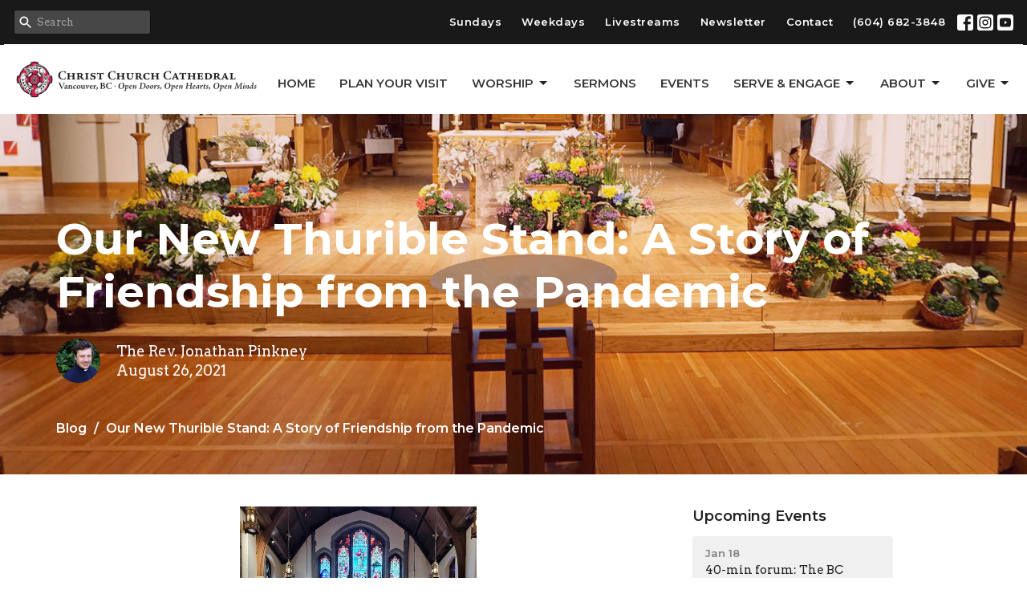

--- FILE ---
content_type: text/html; charset=utf-8
request_url: https://www.thecathedral.ca/blog/our-new-thurible-stand-a-story-of-friendship-from-the-pandemic
body_size: 41681
content:
<!DOCTYPE html>
<html lang="en">
  <head>
  <meta charset="UTF-8">
  <meta content="IE=edge,chrome=1" http-equiv="X-UA-Compatible"/>
  <meta content="width=device-width, initial-scale=1.0" name="viewport"/>
  <meta content="Christ Church Cathedral Vancouver BC" name="author"/>
  <title>
    Blog | Christ Church Cathedral Vancouver BC
  </title>
  <meta content="Churches Near Me, Anglican Church Near Me, Episcopal Church Near Me, The Cathedral, Vancouver&#39;s Cathedral, Affirming Church, LGBTQ, Compline, Gregorian Chant, Broadway Vespers, New Westminster, British Columbia" name="keywords" />
      <meta name="description" content="Last week we blessed and introduced a new piece of Holy Furniture into our Cathedral. This censer or thurible stand was donated for our shared worship together, and its story is special.
Through the pandemic, we have lived in our isolated bubbles, and one such bubble was established between a..." />

    <meta name="robots" content="index,follow" />
  
  <!-- social meta start -->
  <meta property="og:site_name" content="Christ Church Cathedral Vancouver BC" />
  <meta property="og:title" content="Our New Thurible Stand: A Story of Friendship from the Pandemic" />
  <meta property="og:url" content="https://www.thecathedral.ca/blog/our-new-thurible-stand-a-story-of-friendship-from-the-pandemic"/>
  <meta property="og:type" content="article" />
  <meta property="og:description" content="Last week we blessed and introduced a new piece of Holy Furniture into our Cathedral. This censer or thurible stand was donated for our shared worship together, and its story is special.
Through the pandemic, we have lived in our isolated bubbles, and one such bubble was established between a..." />
      <meta property="og:image" content="https://dq5pwpg1q8ru0.cloudfront.net/2021/08/27/05/41/42/ef9fd173-6eae-4d75-9f72-4806ea601f35/Censer%20Stand%20Image.jpeg" />
    <meta property="og:image:width" content="1200" />
    <meta property="og:image:height" content="1600" />
  <meta itemprop="name" content="Our New Thurible Stand: A Story of Friendship from the Pandemic">
<!-- social meta end -->

  <link href="https://dq5pwpg1q8ru0.cloudfront.net/2020/10/29/13/14/06/fb6c165a-3df5-4f97-b015-7b5216792dc2/ccc4-crest.jpg" rel="shortcut icon" type="image/x-icon" />
  <meta name="csrf-param" content="authenticity_token" />
<meta name="csrf-token" content="8vmmXmv5d7l7PvQ09nkkLIwl60Yq+hOWmJm1RZAvnarZuNLHu55Xa43IliX0quQKvxe7cyLDd4kDbgUcIyDkow==" />

  <link rel="preconnect" href="https://fonts.gstatic.com/" crossorigin>
  <link rel="preload" href="/fonts/fontawesome/webfont.woff?v=3.2.1" as="font" type="font/woff" crossorigin>

  <link rel="stylesheet" media="all" href="/themes/stylesheet.css?timestamp=2026-01-18+02%3A58%3A13+-0800" />
  <link rel="stylesheet" media="print" href="https://dq5pwpg1q8ru0.cloudfront.net/assets/print-c1b49d74baf454d41a08041bb7881e34979fe0b297fba593578d70ec8cc515fd.css" />

	<link href="https://fonts.googleapis.com/css?family=Montserrat:400,400i,600,600i,700,700i|Arvo:400,400i,700,700i&amp;display=swap" rel="stylesheet" type="text/css" async="async" />
  

  <script src="https://dq5pwpg1q8ru0.cloudfront.net/assets/application-baedfe927b756976bd996cb2c71963c5d82c94e444650affbb4162574b24b761.js"></script>
  <script src="https://dq5pwpg1q8ru0.cloudfront.net/packs/js/application-48235911dc1b5b550236.js"></script>
  <script src="https://cdnjs.cloudflare.com/ajax/libs/handlebars.js/4.7.7/handlebars.min.js" defer="defer"></script>


  <!--[if lt IE 9]>
  <script src="https://dq5pwpg1q8ru0.cloudfront.net/javascripts/html5shiv.js"></script>
  <script src="https://dq5pwpg1q8ru0.cloudfront.net/javascripts/respond.min.js"></script>
  <![endif]-->


      <script>
        var _gaq = _gaq || [];
        _gaq.push(['_setAccount', 'UA-48914118-1']);
        _gaq.push(['_trackPageview']);

          // rollup tracker
          _gaq.push(['rollupTracker._setAccount','UA-18858190-52']);
          _gaq.push(['rollupTracker._trackPageview']);

        (function() {
          var ga = document.createElement('script'); ga.type = 'text/javascript'; ga.async = true;
          ga.src = ('https:' == document.location.protocol ? 'https://ssl' : 'http://www') + '.google-analytics.com/ga.js';
          var s = document.getElementsByTagName('script')[0]; s.parentNode.insertBefore(ga, s);
        })();
      </script>

      <!-- Global site tag (gtag.js) - Google Analytics -->
      <script async src="https://www.googletagmanager.com/gtag/js?id=GA4-352723061"></script>
      <script>
        window.dataLayer = window.dataLayer || [];
        function gtag(){dataLayer.push(arguments);}
        gtag('js', new Date());

        gtag('config', 'GA4-352723061');
      </script>

  


</head>

  <body class=" body_blog_post_157 scroll-to-anchor     relative d-flex flex-column">
      <div class="d-flex ">
        <div class="site-content-container">
    

  <div class="system">
  </div>

  <div id="top-menus-container">
    <div id="top-menus">
  <div id="alert-container">
  </div>


  <div class="js-menus pos pos-t-0 pos-l-0 w-100 z-index-1 js-main-menu-opaque  bg-none z-index-navbar">
      <nav class="header-layout-topbar relative px-1 bg-primary  %>">
    <div class="pos pos-cover bg-primary " style=""></div>
    <ul class="topbar-nav topbar-right topbar-border-underline">


        <li class="mr-auto">
            <form class="relative" role="search" action="/search" accept-charset="UTF-8" method="get"><input name="utf8" type="hidden" value="&#x2713;" autocomplete="off" />
    <svg xmlns="http://www.w3.org/2000/svg" width="20" height="20" viewBox="0 0 24 24" class="pos pos-l-1 pos-middle">
    <path d="M15.5 14h-.79l-.28-.27C15.41 12.59 16 11.11 16 9.5 16 5.91 13.09 3 9.5 3S3 5.91 3 9.5 5.91 16 9.5 16c1.61 0 3.09-.59 4.23-1.57l.27.28v.79l5 4.99L20.49 19l-4.99-5zm-6 0C7.01 14 5 11.99 5 9.5S7.01 5 9.5 5 14 7.01 14 9.5 11.99 14 9.5 14z"></path>
    <path d="M0 0h24v24H0z" fill="none"></path>
</svg>

    <input type="text" name="q" id="search_box" class="form-control input-sm input-muted text-default bg-fade-light" style="padding-left: 28px;" placeholder="Search" />
</form>
        </li>






          <li class="topbar-menu-item hidden-xs">
              <a class="btn btn-link-primary-counter btn-sm" href="/pages/sunday-worship">Sundays</a>
          </li>

          <li class="topbar-menu-item hidden-xs">
              <a class="btn btn-link-primary-counter btn-sm" href="/pages/this-week">Weekdays</a>
          </li>

          <li class="topbar-menu-item hidden-xs">
              <a class="btn btn-link-primary-counter btn-sm" href="https://www.thecathedral.ca/live">Livestreams</a>
          </li>

          <li class="topbar-menu-item hidden-xs">
              <a class="btn btn-link-primary-counter btn-sm" href="https://www.thecathedral.ca/newsletters/301/display">Newsletter</a>
          </li>

          <li class="topbar-menu-item hidden-xs">
              <a class="btn btn-link-primary-counter btn-sm" href="https://www.thecathedral.ca/contact">Contact</a>
          </li>


        <li>
          <a class="btn btn-link-primary-counter btn-sm" href="tel:1-604-682-3848">(604) 682-3848</a>
        </li>

          
  <li class="social-icon-list-item ">
    <a class="svg-link social-icon-link" target="_blank" href="http://facebook.com/cccvancouver">
      <svg xmlns="http://www.w3.org/2000/svg" xmlns:xlink="http://www.w3.org/1999/xlink" x="0px" y="0px" width="24" height="24" viewBox="0 0 24 24" style="enable-background:new 0 0 24 24;" xml:space="preserve" class="social-icon-svg topbar-svg-sm"><title>Facebook Icon</title>
<path d="M24,0v24H0V0H24z M20,2.7h-3.3c-2.5,0-4.7,2.1-4.7,4.7v3.3H9.3v4H12V24h4v-9.3h4v-4h-4V8c0-0.8,0.5-1.3,1.3-1.3H20V2.7z"></path>
</svg>

</a>  </li>
  <li class="social-icon-list-item ">
    <a class="svg-link social-icon-link" target="_blank" href="http://instragram.com/vancouver_cathedral">
      <svg xmlns="http://www.w3.org/2000/svg" xmlns:xlink="http://www.w3.org/1999/xlink" x="0px" y="0px" width="24" height="24" viewBox="0 0 24 24" style="enable-background:new 0 0 24 24;" xml:space="preserve" class="social-icon-svg topbar-svg-sm"><title>Instagram Icon</title>
<circle cx="12" cy="12" r="2.7"></circle>
<path d="M15.9,4.9H8.1c-1.7,0-3.2,1.5-3.2,3.2V16c0,1.7,1.5,3.2,3.2,3.2H16c1.7,0,3.2-1.5,3.2-3.2V8.1C19.1,6.4,17.6,4.9,15.9,4.9z   M12,16.4c-2.4,0-4.4-2-4.4-4.4s2-4.4,4.4-4.4s4.4,2,4.4,4.4S14.4,16.4,12,16.4z M16.7,8.4c-0.7,0-1.1-0.5-1.1-1.1  c0-0.7,0.5-1.1,1.1-1.1c0.7,0,1.1,0.5,1.1,1.1C17.7,8,17.3,8.4,16.7,8.4z"></path>
<path d="M24,0H0v24h24V0z M20.9,15.7c0,2.8-2.3,5.2-5.2,5.2H8.3c-2.8,0-5.2-2.3-5.2-5.2V8.3c0-2.8,2.3-5.2,5.2-5.2h7.5  c2.8,0,5.2,2.3,5.2,5.2C20.9,8.3,20.9,15.7,20.9,15.7z"></path>
</svg>

</a>  </li>
  <li class="social-icon-list-item ">
    <a class="svg-link social-icon-link" target="_blank" href="https://www.youtube.com/c/christchurchcathedralvancouver">
      <svg xmlns="http://www.w3.org/2000/svg" xmlns:xlink="http://www.w3.org/1999/xlink" x="0px" y="0px" width="24" height="24" viewBox="0 0 24 24" style="enable-background:new 0 0 24 24;" xml:space="preserve" class="social-icon-svg topbar-svg-sm"><title>Youtube Icon</title>
<polygon points="10.7,9.1 14.5,12 10.7,14.9 "></polygon>
<path d="M24,0H0v24h24.1L24,0z M18.8,18.4c-0.5,0.1-3.6,0.3-6.8,0.3s-6.3,0-6.8-0.3C3.9,18,3.5,15.1,3.5,12s0.4-6,1.7-6.4  C5.7,5.3,8.9,5.2,12,5.2s6.3,0.1,6.8,0.3c1.3,0.4,1.7,3.3,1.7,6.4C20.4,15.1,20.1,18,18.8,18.4z"></path>
</svg>

</a>  </li>


    </ul>
  </nav>

    <div id="main-menu-container">
      <div class="sticky-navbar-placeholder" style="display: none;"></div>


<nav id="main_menu" class="relative bg-default bg-none p-2 p-md-3">
  <div class="bg-default pos pos-cover js-main-menu-background-opacity" style="opacity:1.0;"></div>
  <div class="d-md-flex flex-wrap align-items-md-end">
    <div class="relative d-flex d-md-block mr-md-3 flex-shrink-0">
      

    <a class="main-menu-logo main-menu-rycroft-logo " href="/">
      <img alt="Christ Church Cathedral Vancouver BC" class="logo-size-default" src="https://dq5pwpg1q8ru0.cloudfront.net/2021/11/10/10/46/54/5e717a13-20a5-412c-b16b-4f22a814a60a/ccc4_motto_web.png" />
</a>


        <button type="button" class="btn bg-none p-1 border-0 main-menu-hidden-md ml-auto collapsed pr-0" data-toggle="collapse" data-target="#main_menu_collapse" aria-expanded="false">
    <span class="sr-only">Toggle navigation</span>
    <span class="svg-link">
      <svg xmlns="http://www.w3.org/2000/svg" height="24" viewBox="0 0 24 24" width="24">
    <path d="M0 0h24v24H0z" fill="none"></path>
    <path d="M3 18h18v-2H3v2zm0-5h18v-2H3v2zm0-7v2h18V6H3z"></path>
</svg>
 Menu
    </span>
  </button>

    </div>

    <div class="collapse main-menu-collapse-md ml-auto text-center" id="main_menu_collapse">
      <ul class="main-menu-list main-menu-rycroft-list align-items-md-center">
          
  <li class="menu-item hover-underline-left">
      <a class="menu-link " href="/">Home</a>
  </li>


          
  <li class="menu-item hover-underline-left">
      <a class="menu-link " href="/pages/im-new">Plan Your Visit</a>
  </li>


          
   <!-- Hide if no submenus shown to user -->

    <li class="dropdown menu-item">
      <a href="#" class="menu-link svg-link" data-toggle="dropdown">
        Worship<svg xmlns="http://www.w3.org/2000/svg" height="20" viewBox="0 0 20 20" width="20" class="inline-svg">
    <path d="M7 7l5 5 5-5z"></path>
    <path d="M0 0h20v20H0z" fill="none"></path>
</svg>

      </a>
      <ul class="dropdown-menu  bg-default" role="menu">
          <li class="service_times_bulletins_menu_item_2 dropdown-item">
              <a class="dropdown-link" href="/collections/worship">Service Times &amp; Bulletins</a>
          </li>
          <li class="worship_service_overview_menu_item_2 dropdown-item">
              <a class="dropdown-link" href="/pages/worshiping">Worship Service Overview</a>
          </li>
          <li class="music_the_arts_menu_item_2 dropdown-item">
              <a class="dropdown-link" href="/collections/music-the-arts">Music &amp; the Arts</a>
          </li>
          <li class="baptism_menu_item_2 dropdown-item">
              <a class="dropdown-link" href="/programs/baptism">Baptism</a>
          </li>
          <li class="funerals_menu_item_2 dropdown-item">
              <a class="dropdown-link" href="/programs/funerals">Funerals</a>
          </li>
          <li class="weddings_menu_item_2 dropdown-item">
              <a class="dropdown-link" href="/programs/weddings">Weddings</a>
          </li>
      </ul>
    </li>



          
  <li class="menu-item hover-underline-left">
      <a class="menu-link " href="/podcasts/media">Sermons</a>
  </li>


          
  <li class="menu-item hover-underline-left">
      <a class="menu-link " href="https://www.thecathedral.ca/events">Events</a>
  </li>


          
   <!-- Hide if no submenus shown to user -->

    <li class="dropdown menu-item">
      <a href="#" class="menu-link svg-link" data-toggle="dropdown">
        Serve &amp; Engage<svg xmlns="http://www.w3.org/2000/svg" height="20" viewBox="0 0 20 20" width="20" class="inline-svg">
    <path d="M7 7l5 5 5-5z"></path>
    <path d="M0 0h20v20H0z" fill="none"></path>
</svg>

      </a>
      <ul class="dropdown-menu  bg-default" role="menu">
          <li class="volunteer_menu_item_5 dropdown-item">
              <a class="dropdown-link" href="/pages/volunteering">Volunteer</a>
          </li>
          <li class="ministries_menu_item_5 dropdown-item">
              <a class="dropdown-link" href="/collections/get-involved">Ministries</a>
          </li>
          <li class="spiritual_practices_menu_item_5 dropdown-item">
              <a class="dropdown-link" href="https://www.thecathedral.ca/pages/spiritual-practices">Spiritual Practices </a>
          </li>
          <li class="children_youth_families_programs_menu_item_5 dropdown-item">
              <a class="dropdown-link" href="https://www.thecathedral.ca/get-involved/children-youth-and-family-ministries">Children, Youth &amp; Families Programs</a>
          </li>
          <li class="climate_action_menu_item_5 dropdown-item">
              <a class="dropdown-link" href="https://www.thecathedral.ca/get-involved/cats">Climate Action</a>
          </li>
      </ul>
    </li>



          
   <!-- Hide if no submenus shown to user -->

    <li class="dropdown menu-item">
      <a href="#" class="menu-link svg-link" data-toggle="dropdown">
        About<svg xmlns="http://www.w3.org/2000/svg" height="20" viewBox="0 0 20 20" width="20" class="inline-svg">
    <path d="M7 7l5 5 5-5z"></path>
    <path d="M0 0h20v20H0z" fill="none"></path>
</svg>

      </a>
      <ul class="dropdown-menu  bg-default" role="menu">
          <li class="about_us_menu_item_6 dropdown-item">
              <a class="dropdown-link" href="/pages/about">About Us</a>
          </li>
          <li class="our_team_menu_item_6 dropdown-item">
              <a class="dropdown-link" href="/pages/our-team">Our Team</a>
          </li>
          <li class="the_arts_menu_item_6 dropdown-item">
              <a class="dropdown-link" href="/collections/music-the-arts">The Arts</a>
          </li>
          <li class="food_justice_menu_item_6 dropdown-item">
              <a class="dropdown-link" href="/pages/food-philosophy">Food Justice</a>
          </li>
          <li class="truth_reconciliation_menu_item_6 dropdown-item">
              <a class="dropdown-link" href="/pages/truth-reconciliation">Truth &amp; Reconciliation</a>
          </li>
          <li class="lgbtq2_inclusion_menu_item_6 dropdown-item">
              <a class="dropdown-link" href="/pages/lgbtq-inclusion">LGBTQ2+ Inclusion</a>
          </li>
          <li class="history_menu_item_6 dropdown-item">
              <a class="dropdown-link" href="https://www.thecathedral.ca/programs/architecture-heritage">History</a>
          </li>
      </ul>
    </li>



          
   <!-- Hide if no submenus shown to user -->

    <li class="dropdown menu-item">
      <a href="#" class="menu-link svg-link" data-toggle="dropdown">
        GIVE<svg xmlns="http://www.w3.org/2000/svg" height="20" viewBox="0 0 20 20" width="20" class="inline-svg">
    <path d="M7 7l5 5 5-5z"></path>
    <path d="M0 0h20v20H0z" fill="none"></path>
</svg>

      </a>
      <ul class="dropdown-menu dropdown-menu-right bg-default" role="menu">
          <li class="give_menu_item_7 dropdown-item">
              <a class="dropdown-link" href="/pages/give">Give</a>
          </li>
      </ul>
    </li>



      </ul>
        <ul class="main-menu-list main-menu-subnav">
            <li class="menu-item-divider"></li>
    
  <li class="menu-item hover-underline-left">
      <a class="menu-link " href="/pages/sunday-worship">Sundays</a>
  </li>


    
  <li class="menu-item hover-underline-left">
      <a class="menu-link " href="/pages/this-week">Weekdays</a>
  </li>


    
  <li class="menu-item hover-underline-left">
      <a class="menu-link " href="https://www.thecathedral.ca/live">Livestreams</a>
  </li>


    
  <li class="menu-item hover-underline-left">
      <a class="menu-link " href="https://www.thecathedral.ca/newsletters/301/display">Newsletter</a>
  </li>


    
  <li class="menu-item hover-underline-left">
      <a class="menu-link " href="https://www.thecathedral.ca/contact">Contact</a>
  </li>





        </ul>
    </div>
  </div>
</nav>

    </div>
  </div>
</div>

  </div>

  <div id="header-container" class="relative">
    <div id="header" class="header-chipman relative  d-flex py-3 py-md-5 bg-cover bg-none logo-offset-default topbar-offset bg-secondary" style="background-image:url(&#39;https://dq5pwpg1q8ru0.cloudfront.net/2021/04/06/16/20/08/5920ccfb-97a6-42a8-a5da-a211d0f60213/Easter2.jpg&#39;); background-position: center; min-height: 55vh;">
  
  

<div id="page-header-overlay" class="bg-secondary pos pos-cover" style="opacity:0.12;" data-header-opacity="0.12"></div>

    <div class="container relative d-flex flex-column mt-5">
      
      <div class="my-auto pt-5">
        <div class="relative d-inline-block break-word">
          <h1 class="header-heading mb-1 ">
              Our New Thurible Stand: A Story of Friendship from the Pandemic
          </h1>
        </div>
        
    <div class="d-flex mt-3">
      <div class="">
        <div class="d-flex align-items-center header-content-middle relative">
            <img alt="The Rev. Jonathan Pinkney" class="rounded-circle mr-2 mr-sm-3" loading="lazy" src="https://dq5pwpg1q8ru0.cloudfront.net/2020/10/19/12/47/16/1fd8d4d0-39a1-409e-8543-bd3a6c823a4a/pinkney.jpg" />
          <div>
              <div class="text-left mb-1">
                The Rev. Jonathan Pinkney
              </div>
              <div class="text-left">
                August 26, 2021
              </div>
          </div>
        </div>
      </div>
    </div>

        <div class="mt-auto pt-3">
          

        </div>
      </div>
        <div class="mt-auto pt-3">
          <ol class="header-breadcrumb breadcrumb py-1 d-none d-sm-block">
      <li><a href="/blog">Blog</a></li>
      <li class="active">Our New Thurible Stand: A Story of Friendship from the Pandemic</li>
</ol>

        </div>
      
    </div>
  
  
  <!--<div class="pos pos-b-1 pos-l-1">
    <button class="js-play-video-button p-2 bg-none border-0 d-none" style="opacity: 0.5;">
    </button>
    <button class="js-pause-video-button p-2 bg-none border-0 d-none" style="opacity: 0.5;">
    </button>
    <div class="js-loading-video-button">
      <div class="d-flex p-2" style="opacity: 0.5;">
      </div>
    </div>
  </div>-->

</div>



  </div>

  <main role="main" class="content flex-grow-1  blog_post_157 clearfix m-0 p-0">
    



  

  

<div>
    <div id="top-blocks-wrapper">
      
    </div>

    <div id="page_content" class="relative my-5">
      <div class="container">
        

  <div class="blog post">
    <div class="row">
      <div class="col-md-8">


            <div class="letter-box mb-3">
      <div class="d-flex align-items-start">
          <img alt="Slideshow image" class="mx-auto " loading="lazy" src="https://dq5pwpg1q8ru0.cloudfront.net/2021/08/26/13/42/14/136a4529-215e-48b1-ba33-b33fff54b4c1/Censer%20Stand%20Image.jpeg" />
      </div>
    </div>



        <div class="article">
          <p>Last week we blessed and introduced a new piece of Holy Furniture into our Cathedral. This censer or thurible stand was donated for our shared worship together, and its story is special.</p>
<p>Through the pandemic, we have lived in our isolated bubbles, and one such bubble was established between a member of our Parish: Helen Williams, and her neighbour Joyce Campkin. Helen cared for her elderly neighbour who was both in her mid 90&rsquo;s and legally blind, through cooking, sharing meals and sharing stories. Joyce was a nurse at Vancouver General Hospital for 42 years, and so greatly deserved the care that Helen gave to her over two and a half years.</p>
<div class="adL">
<div class="im">
<p>In mid July here at Christ Church Cathedral, we were contacted by Joyce who wished for us to purchase a censer stand and have its donation given in Helen&rsquo;s name.&nbsp;</p>
<p>One of the two thuribles that we use at special occasions and for our 8pm compline service was Helen&rsquo;s husband Canon Douglas Williams&rsquo; and was donated to the Cathedral amongst other items including our sanctuary bells. Canon Douglas served as an honorary Priest here at the Cathedral for many years.</p>
<p>Two days after we received the donation and one day before it arrived, Joyce passed away at age 96. Helen had no idea that Joyce had made this donation, and so it was with joy that we were able to share this news with her. This thoughtful and generous gift is cherished here and its legacy will be remembered through Joyce and Helen&rsquo;s friendship.</p>
<p>You can watch this short video for a closer look at it here: <a href="https://www.youtube.com/watch?v=HWK3iDNMyD0" target="_blank" data-saferedirecturl="https://www.google.com/url?q=https://www.youtube.com/watch?v%3DHWK3iDNMyD0&amp;source=gmail&amp;ust=1630083440829000&amp;usg=AFQjCNE8jDWdBZEZBPP7_VYklgPpQAm30A" rel="noopener">https://www.youtube.<wbr />com/watch?v=HWK3iDNMyD0</a> and you can watch its blessing and introduction&nbsp;to worship here:&nbsp;<a href="https://www.thecathedral.ca/livestreams/143" rel="noopener noreferrer" target="_blank" data-saferedirecturl="https://www.google.com/url?q=https://www.thecathedral.ca/livestreams/143&amp;source=gmail&amp;ust=1630083440822000&amp;usg=AFQjCNFIz8cfX2zyzzO6TmhS8U3brqwlog">https://www.<wbr />thecathedral.ca/livestreams/<wbr />143</a><span>&nbsp;</span>(12 minutes and onwards)</p>
<p>Until now, our thuribles have been sat on a decorated tile, but now will hang from their stand as its incense fills our space with prayer and holiness.</p>
</div>
</div>
        </div>

        

          <div id="player" class="embed-responsive embed-responsive-16by9 mb-4">
            <iframe src="https://www.youtube.com/embed/HWK3iDNMyD0" allow="fullscreen" allowfullscreen="allowfullscreen" mozallowfullscreen="mozallowfullscreen" msallowfullscreen="msallowfullscreen" oallowfullscreen="oallowfullscreen" webkitallowfullscreen="webkitallowfullscreen" loading="lazy" host="thecathedral.ca" frameborder="0"></iframe>
          </div>


        <div class="d-sm-flex align-items-center my-3">
          
          
        </div>
        


      </div>
      <div class="col-md-3 pl-md-4">
        

        <aside>
  <div class="row">
      <div class="col-sm-6 col-md-12">
        <h2 class="h4 mt-0"><a class="text-body" href="/events">Upcoming Events</a></h2>
        <div class="list-group">
            <a class="list-group-item" href="/events/40-min-forum-the-bc-parks-foundation/2026-01-18">
              <div class="text-muted text-small text-subheading">Jan 18</div>
              <div>40-min forum: The BC Parks Foundation </div>
</a>            <a class="list-group-item" href="/events/unpacking-our-faith--582/2026-01-18">
              <div class="text-muted text-small text-subheading">Jan 18</div>
              <div>Unpacking Our Faith</div>
</a>            <a class="list-group-item" href="/events/evening-prayer-with-music-from-the-taize-community--612/2026-01-18">
              <div class="text-muted text-small text-subheading">Jan 18</div>
              <div>Evening Prayer with music from the Taize Community</div>
</a>        </div>
      </div>

      <div class="col-md-12 hidden-sm hidden-xs">
        <h2 class="h4 mt-0">Latest Sermon</h2>
        <div class="list-group">
          <a class="list-group-item" href="/media/2025-12-28-the-holy-innocents">
            <div class="text-muted text-small text-subheading">Dec 28, 2025</div>
            <div>The Holy Innocents</div>
</a>        </div>
      </div>

      <div class="col-sm-6 col-md-12">

        <h2 class="h4 mt-0"><a class="text-body" href="/news">Latest News</a></h2>
        <div class="list-group">
            <a class="list-group-item" href="/news/summer-retreat-on-saltspring-island">Summer Retreat on Saltspring Island</a>
            <a class="list-group-item" href="/news/nominations-committee-seeking-names">Nominations Committee Seeking Names</a>
            <a class="list-group-item" href="/news/annual-vestry-meeting-2026">Annual Vestry Meeting 2026</a>
        </div>
      </div>

      <div class="col-sm-6 col-md-12">
        <h2 class="h4 mt-0"><a class="text-body" href="/blog">Latest Blog Posts</a></h2>
        <div class="list-group">
            <a class="list-group-item" href="/blog/cathedral-cats-forum-bc-parks-foundation">Cathedral CATS Forum &amp; BC Parks Foundation</a>
            <a class="list-group-item" href="/blog/we-are-all-in-this-together-christmas-eve">WE ARE ALL IN THIS TOGETHER - CHRISTMAS EVE</a>
        </div>
      </div>
  </div>

</aside>

      </div>
    </div>
  </div>


      </div>
    </div>

  <div id="bottom-blocks-wrapper">
      
  </div>
</div>

  
  

  </main>

    <div class="bg-tone py-5 hidden-print">
  <div class="container">
    <div class="row d-md-flex align-items-center">
      <div class="col-md-6">
        <h2 class="mt-0 mb-2 mb-sm-1">Sign up for our Newsletter</h2>
        <div>Subscribe to receive email updates with the latest news.</div>
      </div>

      <form class="form col-md-6 mt-4 mt-md-0" action="/subscribers" accept-charset="UTF-8" method="post"><input name="utf8" type="hidden" value="&#x2713;" autocomplete="off" /><input type="hidden" name="authenticity_token" value="SviTA5vmw89AFkdRfpXNEOk/B7QAhybe6hqFtOK+BkthueeaS4HjHbbgJUB8Rg022g1XgQi+QsFx7TXtUbF/Qg==" autocomplete="off" />
        <div class="form-group mb-0">
          <label class="font-weight-normal mb-1" for="email">Enter Your Email</label>
          <div class="form-inline w-100">
            <input type="text" name="email" id="email" class="form-control mr-1 submit-subscription" style="min-width: 280px;" data-url="https://www.thecathedral.ca/subscribers/render_recaptcha" />
            <button class="btn btn-primary btn-lg" type="action">
              Subscribe
            </button>
            <div id="subscriber-container"></div>
          </div>
        </div>
</form>    </div>
  </div>
</div>


  <footer class=" diocesenw" id="footer" role="siteinfo">
  <div class="container footer-container">
    <div class="row">
      <div class="col-md-6 ">
        <div class="row">
          <div class="col-sm-4 footer-block link-list footer-menu">
            <h5>
              Menu
            </h5>
            <ul class="list-unstyled clearfix">
                  <li class="nn2"><a class="" href="/">Home</a></li>
                  <li class="nn3"><a class="" href="/pages/im-new">Plan Your Visit</a></li>
                  <li class="footer-dropdown">
                    <a class="footer-dropdown-menu-title" href="#">
                      Worship
                      <i class="icon-caret-down"></i>
                    </a>
                    <ul class="footer-dropdown-menu" role="menu" style="display: none;">
                        <li class="menu_item" id="menu_item_57">
                          <!--%i.icon-caret-right
                          -->
                          <a href="/collections/worship">Service Times &amp; Bulletins</a>
</li>                        <li class="menu_item" id="menu_item_132">
                          <!--%i.icon-caret-right
                          -->
                          <a href="/pages/worshiping">Worship Service Overview</a>
</li>                        <li class="menu_item" id="menu_item_79">
                          <!--%i.icon-caret-right
                          -->
                          <a href="/collections/music-the-arts">Music &amp; the Arts</a>
</li>                        <li class="menu_item" id="menu_item_61">
                          <!--%i.icon-caret-right
                          -->
                          <a href="/programs/baptism">Baptism</a>
</li>                        <li class="menu_item" id="menu_item_63">
                          <!--%i.icon-caret-right
                          -->
                          <a href="/programs/funerals">Funerals</a>
</li>                        <li class="menu_item" id="menu_item_62">
                          <!--%i.icon-caret-right
                          -->
                          <a href="/programs/weddings">Weddings</a>
</li>                    </ul>
                  </li>
                  <li class="nn5"><a class="" href="/podcasts/media">Sermons</a></li>
                  <li class="nn6"><a class="" href="https://www.thecathedral.ca/events">Events</a></li>
                  <li class="footer-dropdown">
                    <a class="footer-dropdown-menu-title" href="#">
                      Serve &amp; Engage
                      <i class="icon-caret-down"></i>
                    </a>
                    <ul class="footer-dropdown-menu" role="menu" style="display: none;">
                        <li class="menu_item" id="menu_item_127">
                          <!--%i.icon-caret-right
                          -->
                          <a href="/pages/volunteering">Volunteer</a>
</li>                        <li class="menu_item" id="menu_item_87">
                          <!--%i.icon-caret-right
                          -->
                          <a href="/collections/get-involved">Ministries</a>
</li>                        <li class="menu_item" id="menu_item_93">
                          <!--%i.icon-caret-right
                          -->
                          <a href="https://www.thecathedral.ca/pages/formation-programs">Formation Programs</a>
</li>                        <li class="menu_item" id="menu_item_89">
                          <!--%i.icon-caret-right
                          -->
                          <a href="https://www.thecathedral.ca/pages/spiritual-practices">Spiritual Practices </a>
</li>                        <li class="menu_item" id="menu_item_91">
                          <!--%i.icon-caret-right
                          -->
                          <a href="https://www.thecathedral.ca/get-involved/children-youth-and-family-ministries">Children, Youth &amp; Families Programs</a>
</li>                        <li class="menu_item" id="menu_item_104">
                          <!--%i.icon-caret-right
                          -->
                          <a href="https://www.thecathedral.ca/get-involved/cats">Climate Action</a>
</li>                    </ul>
                  </li>
                  <li class="footer-dropdown">
                    <a class="footer-dropdown-menu-title" href="#">
                      About
                      <i class="icon-caret-down"></i>
                    </a>
                    <ul class="footer-dropdown-menu" role="menu" style="display: none;">
                        <li class="menu_item" id="menu_item_50">
                          <!--%i.icon-caret-right
                          -->
                          <a href="/pages/about">About Us</a>
</li>                        <li class="menu_item" id="menu_item_51">
                          <!--%i.icon-caret-right
                          -->
                          <a href="/pages/our-team">Our Team</a>
</li>                        <li class="menu_item" id="menu_item_97">
                          <!--%i.icon-caret-right
                          -->
                          <a href="/collections/music-the-arts">The Arts</a>
</li>                        <li class="menu_item" id="menu_item_56">
                          <!--%i.icon-caret-right
                          -->
                          <a href="/pages/food-philosophy">Food Justice</a>
</li>                        <li class="menu_item" id="menu_item_55">
                          <!--%i.icon-caret-right
                          -->
                          <a href="/pages/truth-reconciliation">Truth &amp; Reconciliation</a>
</li>                        <li class="menu_item" id="menu_item_54">
                          <!--%i.icon-caret-right
                          -->
                          <a href="/pages/lgbtq-inclusion">LGBTQ2+ Inclusion</a>
</li>                        <li class="menu_item" id="menu_item_95">
                          <!--%i.icon-caret-right
                          -->
                          <a href="https://www.thecathedral.ca/programs/architecture-heritage">History</a>
</li>                    </ul>
                  </li>
                  <li class="footer-dropdown">
                    <a class="footer-dropdown-menu-title" href="#">
                      GIVE
                      <i class="icon-caret-down"></i>
                    </a>
                    <ul class="footer-dropdown-menu" role="menu" style="display: none;">
                        <li class="menu_item" id="menu_item_85">
                          <!--%i.icon-caret-right
                          -->
                          <a href="/pages/give">Give</a>
</li>                    </ul>
                  </li>
            </ul>
            <span class="footer-social-icons" style="padding-bottom: 10px;">
              <div class="social_icons">
    <a target="_blank" href="http://facebook.com/cccvancouver">
      <svg xmlns="http://www.w3.org/2000/svg" xmlns:xlink="http://www.w3.org/1999/xlink" x="0px" y="0px" width="24" height="24" viewBox="0 0 24 24" style="enable-background:new 0 0 24 24;" xml:space="preserve"><title>Facebook Icon</title>
<path d="M24,0v24H0V0H24z M20,2.7h-3.3c-2.5,0-4.7,2.1-4.7,4.7v3.3H9.3v4H12V24h4v-9.3h4v-4h-4V8c0-0.8,0.5-1.3,1.3-1.3H20V2.7z"></path>
</svg>

</a>    <a target="_blank" href="http://instragram.com/vancouver_cathedral">
      <svg xmlns="http://www.w3.org/2000/svg" xmlns:xlink="http://www.w3.org/1999/xlink" x="0px" y="0px" width="24" height="24" viewBox="0 0 24 24" style="enable-background:new 0 0 24 24;" xml:space="preserve"><title>Instagram Icon</title>
<circle cx="12" cy="12" r="2.7"></circle>
<path d="M15.9,4.9H8.1c-1.7,0-3.2,1.5-3.2,3.2V16c0,1.7,1.5,3.2,3.2,3.2H16c1.7,0,3.2-1.5,3.2-3.2V8.1C19.1,6.4,17.6,4.9,15.9,4.9z   M12,16.4c-2.4,0-4.4-2-4.4-4.4s2-4.4,4.4-4.4s4.4,2,4.4,4.4S14.4,16.4,12,16.4z M16.7,8.4c-0.7,0-1.1-0.5-1.1-1.1  c0-0.7,0.5-1.1,1.1-1.1c0.7,0,1.1,0.5,1.1,1.1C17.7,8,17.3,8.4,16.7,8.4z"></path>
<path d="M24,0H0v24h24V0z M20.9,15.7c0,2.8-2.3,5.2-5.2,5.2H8.3c-2.8,0-5.2-2.3-5.2-5.2V8.3c0-2.8,2.3-5.2,5.2-5.2h7.5  c2.8,0,5.2,2.3,5.2,5.2C20.9,8.3,20.9,15.7,20.9,15.7z"></path>
</svg>

</a>    <a target="_blank" href="https://www.youtube.com/c/christchurchcathedralvancouver">
      <svg xmlns="http://www.w3.org/2000/svg" xmlns:xlink="http://www.w3.org/1999/xlink" x="0px" y="0px" width="24" height="24" viewBox="0 0 24 24" style="enable-background:new 0 0 24 24;" xml:space="preserve"><title>Youtube Icon</title>
<polygon points="10.7,9.1 14.5,12 10.7,14.9 "></polygon>
<path d="M24,0H0v24h24.1L24,0z M18.8,18.4c-0.5,0.1-3.6,0.3-6.8,0.3s-6.3,0-6.8-0.3C3.9,18,3.5,15.1,3.5,12s0.4-6,1.7-6.4  C5.7,5.3,8.9,5.2,12,5.2s6.3,0.1,6.8,0.3c1.3,0.4,1.7,3.3,1.7,6.4C20.4,15.1,20.1,18,18.8,18.4z"></path>
</svg>

</a></div>

            </span>
          </div>
          <div class="col-sm-8 footer-block link-list footer-program-groups-menu" >
          </div>
        </div>
      </div>
      <div class="col-md-6" id="footer-contact">
        <div class="row">
          <div class="col-md-6 footer-block">

            <div class="row">
              <div class="col-sm-6 col-md-12">

                <h5>
                  <i class="icon-phone icon-white"></i>
                  Contact
                </h5>
                <ul class="list-unstyled clearfix">
                    <li class="phone">
                      <a href="tel:1-604-682-3848">(604) 682-3848</a>
                      <span>
                        Phone
                      </span>
                    </li>
                    <li class="email">
                      <a encode="javascript" class="word-break-all" href="mailto:reception@thecathedral.ca">reception@thecathedral.ca</a>
                    </li>
                </ul>

                  <div class="footer-hours">
                    <h5>
                      <i class="icon-time"></i>
                      Office Hours
                    </h5>
                    <ul class="list-unstyled">
                      <li>
                        <p>Visiting Hours: 
<br />Monday to Friday, 10 a.m. to 4 p.m.</p>

<p>Office Hours: 
<br />Monday to Friday, 10 a.m. to 4 p.m.</p>

<p>* The Cathedral is closed on statutory holidays.
</p>
                      </li>
                    </ul>
                  </div>

              </div>
              <div class="col-sm-6 col-md-12">

                  <div class="footer-location">
                    <h5>
                      <i class="icon-map-marker icon-white"></i>
                      Location
                    </h5>
                    <p>
                      690 Burrard Street
                      <br/>
                        Vancouver, BC
                        <br/>
                        V6C 2L1
                        &nbsp;
                        Canada
                      <br/>
                        <a target="_blank" href="https://goo.gl/maps/LpErgsKc4gmbk1Y2A">View Map</a>
                    </p>
                  </div>

              </div> <!-- /col -->
            </div> <!-- /row -->

          </div> <!-- /footer-block col-md-6 -->

          <div class="col-md-6 footer-block gratitude">
            <h5>ACKNOWLEDGMENT</h5>
            <p>The Anglican Church in the Sunshine Coast, Lower Mainland and Fraser Valley consisting of 62 parishes and 4 worshipping communities on the ancestral lands of the Coast Salish First Nations.</p>
          </div> <!-- /gratitude -->

        </div> <!-- /row -->
      </div> <!-- /#footer-contact -->
    </div> <!-- /footer-container -->

    <div class="footer-buttons">

      <div class="footer-nav">
        <a href="http://vancouver.anglican.ca" target="_blank" class="btn-diocese pull-right">
          Anglican Diocese of New Westminster
        </a>

        <a href="http://www.anglican.ca" target="_blank" class="btn-angcan">
          Anglican Church of Canada
        </a>
       <a href="http://www.anglicancommunion.org" target="_blank" class="btn-angcom">
          Anglican Communion
        </a>



      </div> <!-- /footer-nav -->
    </div> <!-- /footer-buttons -->

    <div class="row">
      <div class="col-sm-8 col-md-9">
        <small class="copyright">
          &copy; 2026 Christ Church Cathedral Vancouver BC. All Rights Reserved.
            |
            <a href="/login">
              Login
            </a>
        </small>
        <div class="input-sm hidden-sm hidden-xs">
          <![CDATA[[base64]--de15cf7d7015d342476ea7d14d1c9aece0772ddb]]>
        </div>
      </div>
      <div class="col-sm-4 col-md-3">
        <small>
         <a class="pull-right" href="https://get.tithe.ly" target="_blank">
           Website Developed by Tithe.ly
         </a>
        </small>
      </div>
    </div>
  </div>
</footer>





    <script>
    $( function() {
      sticky_navbar();
    });
  </script>

    <div id="giving-widget-script">
        <script src="https://tithe.ly/widget/v3/give.js?3"></script>
  <script>var tw = create_tithely_widget();</script>

    </div>
  <![CDATA[[base64]--2077f6ead5f9bfa33092c6591425ff3cc525af15]]>

  <div id="pyv-pop-up-container">
    
  </div>
</div>

      </div>
    <!-- Modal -->
    <div class="modal fade my-5 system" id="form-modal" tabindex="-1" role="dialog" aria-labelledby="form-modal" data-backdrop="static">
      <div class="modal-dialog modal-lg" role="document">
        <div class="modal-content px-3 py-3">
        </div>
      </div>
    </div>
    <div id="vue-form-modal" class="system"></div>
    

  </body>
</html>
